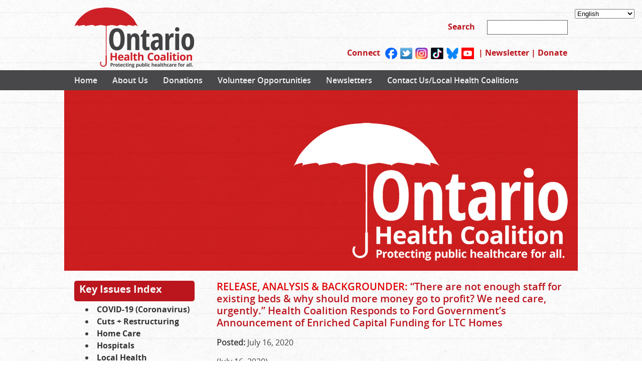

--- FILE ---
content_type: text/html; charset=UTF-8
request_url: https://www.ontariohealthcoalition.ca/index.php/release-backgrounder-there-are-not-enough-staff-for-existing-beds-why-should-more-money-go-to-profit-we-need-care-urgently-health-coalition-responds-to-ford-government/
body_size: 13499
content:
<!DOCTYPE html>
<html xmlns="https://www.w3.org/1999/xhtml">
<head><style>img.lazy{min-height:1px}</style><link href="https://www.ontariohealthcoalition.ca/wp-content/plugins/w3-total-cache/pub/js/lazyload.min.js" as="script">
<meta charset="UTF-8" />
<title>
RELEASE, ANALYSIS &amp; BACKGROUNDER: “There are not enough staff for existing beds &amp; why should more money go to profit? We need care, urgently.” Health Coalition Responds to Ford Government’s Announcement of Enriched Capital Funding for LTC Homes - Ontario Health Coalition</title>
<link rel="stylesheet" type="text/css" media="all" href="https://www.ontariohealthcoalition.ca/wp-content/themes/ohc/style.css" />
<meta name='robots' content='index, follow, max-image-preview:large, max-snippet:-1, max-video-preview:-1' />

	<!-- This site is optimized with the Yoast SEO plugin v26.8 - https://yoast.com/product/yoast-seo-wordpress/ -->
	<meta name="description" content="(July 16, 2020) Toronto – In Thunder Bay there are more than 60 long-term care beds that have not been able to open for years because there is a critical" />
	<link rel="canonical" href="https://www.ontariohealthcoalition.ca/index.php/release-backgrounder-there-are-not-enough-staff-for-existing-beds-why-should-more-money-go-to-profit-we-need-care-urgently-health-coalition-responds-to-ford-government/" />
	<meta property="og:locale" content="en_US" />
	<meta property="og:type" content="article" />
	<meta property="og:title" content="RELEASE, ANALYSIS &amp; BACKGROUNDER: “There are not enough staff for existing beds &amp; why should more money go to profit? We need care, urgently.” Health Coalition Responds to Ford Government’s Announcement of Enriched Capital Funding for LTC Homes - Ontario Health Coalition" />
	<meta property="og:description" content="(July 16, 2020) Toronto – In Thunder Bay there are more than 60 long-term care beds that have not been able to open for years because there is a critical" />
	<meta property="og:url" content="https://www.ontariohealthcoalition.ca/index.php/release-backgrounder-there-are-not-enough-staff-for-existing-beds-why-should-more-money-go-to-profit-we-need-care-urgently-health-coalition-responds-to-ford-government/" />
	<meta property="og:site_name" content="Ontario Health Coalition" />
	<meta property="article:publisher" content="https://www.facebook.com/ontariohealth?fref=ts" />
	<meta property="article:published_time" content="2020-07-16T16:44:57+00:00" />
	<meta property="article:modified_time" content="2021-07-20T18:31:03+00:00" />
	<meta name="author" content="admin" />
	<meta name="twitter:label1" content="Written by" />
	<meta name="twitter:data1" content="admin" />
	<meta name="twitter:label2" content="Est. reading time" />
	<meta name="twitter:data2" content="6 minutes" />
	<script type="application/ld+json" class="yoast-schema-graph">{"@context":"https://schema.org","@graph":[{"@type":"Article","@id":"https://www.ontariohealthcoalition.ca/index.php/release-backgrounder-there-are-not-enough-staff-for-existing-beds-why-should-more-money-go-to-profit-we-need-care-urgently-health-coalition-responds-to-ford-government/#article","isPartOf":{"@id":"https://www.ontariohealthcoalition.ca/index.php/release-backgrounder-there-are-not-enough-staff-for-existing-beds-why-should-more-money-go-to-profit-we-need-care-urgently-health-coalition-responds-to-ford-government/"},"author":{"name":"admin","@id":"https://www.ontariohealthcoalition.ca/#/schema/person/3bee6583f445dde27b35a7bba61b06b4"},"headline":"RELEASE, ANALYSIS &#038; BACKGROUNDER: “There are not enough staff for existing beds &#038; why should more money go to profit? We need care, urgently.” Health Coalition Responds to Ford Government’s Announcement of Enriched Capital Funding for LTC Homes","datePublished":"2020-07-16T16:44:57+00:00","dateModified":"2021-07-20T18:31:03+00:00","mainEntityOfPage":{"@id":"https://www.ontariohealthcoalition.ca/index.php/release-backgrounder-there-are-not-enough-staff-for-existing-beds-why-should-more-money-go-to-profit-we-need-care-urgently-health-coalition-responds-to-ford-government/"},"wordCount":1298,"publisher":{"@id":"https://www.ontariohealthcoalition.ca/#organization"},"articleSection":["COVID-19 (Coronavirus)","COVID-19 Reports &amp; Analysis","Long-Term Care / Chronic Care","Long-Term Care / Chronic Care Reports &amp; Analysis","What's New"],"inLanguage":"en-US"},{"@type":"WebPage","@id":"https://www.ontariohealthcoalition.ca/index.php/release-backgrounder-there-are-not-enough-staff-for-existing-beds-why-should-more-money-go-to-profit-we-need-care-urgently-health-coalition-responds-to-ford-government/","url":"https://www.ontariohealthcoalition.ca/index.php/release-backgrounder-there-are-not-enough-staff-for-existing-beds-why-should-more-money-go-to-profit-we-need-care-urgently-health-coalition-responds-to-ford-government/","name":"RELEASE, ANALYSIS & BACKGROUNDER: “There are not enough staff for existing beds & why should more money go to profit? We need care, urgently.” Health Coalition Responds to Ford Government’s Announcement of Enriched Capital Funding for LTC Homes - Ontario Health Coalition","isPartOf":{"@id":"https://www.ontariohealthcoalition.ca/#website"},"datePublished":"2020-07-16T16:44:57+00:00","dateModified":"2021-07-20T18:31:03+00:00","description":"(July 16, 2020) Toronto – In Thunder Bay there are more than 60 long-term care beds that have not been able to open for years because there is a critical","breadcrumb":{"@id":"https://www.ontariohealthcoalition.ca/index.php/release-backgrounder-there-are-not-enough-staff-for-existing-beds-why-should-more-money-go-to-profit-we-need-care-urgently-health-coalition-responds-to-ford-government/#breadcrumb"},"inLanguage":"en-US","potentialAction":[{"@type":"ReadAction","target":["https://www.ontariohealthcoalition.ca/index.php/release-backgrounder-there-are-not-enough-staff-for-existing-beds-why-should-more-money-go-to-profit-we-need-care-urgently-health-coalition-responds-to-ford-government/"]}]},{"@type":"BreadcrumbList","@id":"https://www.ontariohealthcoalition.ca/index.php/release-backgrounder-there-are-not-enough-staff-for-existing-beds-why-should-more-money-go-to-profit-we-need-care-urgently-health-coalition-responds-to-ford-government/#breadcrumb","itemListElement":[{"@type":"ListItem","position":1,"name":"Home","item":"https://www.ontariohealthcoalition.ca/"},{"@type":"ListItem","position":2,"name":"RELEASE, ANALYSIS &#038; BACKGROUNDER: “There are not enough staff for existing beds &#038; why should more money go to profit? We need care, urgently.” Health Coalition Responds to Ford Government’s Announcement of Enriched Capital Funding for LTC Homes"}]},{"@type":"WebSite","@id":"https://www.ontariohealthcoalition.ca/#website","url":"https://www.ontariohealthcoalition.ca/","name":"Ontario Health Coalition","description":"Our primary goal is to protect and improve our public health care system","publisher":{"@id":"https://www.ontariohealthcoalition.ca/#organization"},"potentialAction":[{"@type":"SearchAction","target":{"@type":"EntryPoint","urlTemplate":"https://www.ontariohealthcoalition.ca/?s={search_term_string}"},"query-input":{"@type":"PropertyValueSpecification","valueRequired":true,"valueName":"search_term_string"}}],"inLanguage":"en-US"},{"@type":"Organization","@id":"https://www.ontariohealthcoalition.ca/#organization","name":"Ontario Health Coalition","url":"https://www.ontariohealthcoalition.ca/","logo":{"@type":"ImageObject","inLanguage":"en-US","@id":"https://www.ontariohealthcoalition.ca/#/schema/logo/image/","url":"https://www.ontariohealthcoalition.ca/wp-content/uploads/logo_ohc_new-1.png","contentUrl":"https://www.ontariohealthcoalition.ca/wp-content/uploads/logo_ohc_new-1.png","width":478,"height":240,"caption":"Ontario Health Coalition"},"image":{"@id":"https://www.ontariohealthcoalition.ca/#/schema/logo/image/"},"sameAs":["https://www.facebook.com/ontariohealth?fref=ts","https://x.com/OntarioHealthC","https://www.instagram.com/ontariohealthcoalition","https://www.tiktok.com/@ontariohealthc","https://www.youtube.com/channel/UCPy4Erf4xGLZV6CY23xdokw"]},{"@type":"Person","@id":"https://www.ontariohealthcoalition.ca/#/schema/person/3bee6583f445dde27b35a7bba61b06b4","name":"admin"}]}</script>
	<!-- / Yoast SEO plugin. -->


<link rel='dns-prefetch' href='//www.youtube.com' />
<link rel='dns-prefetch' href='//use.fontawesome.com' />
<link rel="alternate" type="application/rss+xml" title="Ontario Health Coalition &raquo; Feed" href="https://www.ontariohealthcoalition.ca/index.php/feed/" />
<link rel="alternate" type="application/rss+xml" title="Ontario Health Coalition &raquo; Comments Feed" href="https://www.ontariohealthcoalition.ca/index.php/comments/feed/" />
<link rel="alternate" title="oEmbed (JSON)" type="application/json+oembed" href="https://www.ontariohealthcoalition.ca/index.php/wp-json/oembed/1.0/embed?url=https%3A%2F%2Fwww.ontariohealthcoalition.ca%2Findex.php%2Frelease-backgrounder-there-are-not-enough-staff-for-existing-beds-why-should-more-money-go-to-profit-we-need-care-urgently-health-coalition-responds-to-ford-government%2F" />
<link rel="alternate" title="oEmbed (XML)" type="text/xml+oembed" href="https://www.ontariohealthcoalition.ca/index.php/wp-json/oembed/1.0/embed?url=https%3A%2F%2Fwww.ontariohealthcoalition.ca%2Findex.php%2Frelease-backgrounder-there-are-not-enough-staff-for-existing-beds-why-should-more-money-go-to-profit-we-need-care-urgently-health-coalition-responds-to-ford-government%2F&#038;format=xml" />
<style id='wp-img-auto-sizes-contain-inline-css' type='text/css'>
img:is([sizes=auto i],[sizes^="auto," i]){contain-intrinsic-size:3000px 1500px}
/*# sourceURL=wp-img-auto-sizes-contain-inline-css */
</style>
<style id='wp-emoji-styles-inline-css' type='text/css'>

	img.wp-smiley, img.emoji {
		display: inline !important;
		border: none !important;
		box-shadow: none !important;
		height: 1em !important;
		width: 1em !important;
		margin: 0 0.07em !important;
		vertical-align: -0.1em !important;
		background: none !important;
		padding: 0 !important;
	}
/*# sourceURL=wp-emoji-styles-inline-css */
</style>
<link rel='stylesheet' id='wp-block-library-css' href='https://www.ontariohealthcoalition.ca/wp-includes/css/dist/block-library/style.min.css?ver=6.9' type='text/css' media='all' />
<style id='global-styles-inline-css' type='text/css'>
:root{--wp--preset--aspect-ratio--square: 1;--wp--preset--aspect-ratio--4-3: 4/3;--wp--preset--aspect-ratio--3-4: 3/4;--wp--preset--aspect-ratio--3-2: 3/2;--wp--preset--aspect-ratio--2-3: 2/3;--wp--preset--aspect-ratio--16-9: 16/9;--wp--preset--aspect-ratio--9-16: 9/16;--wp--preset--color--black: #000000;--wp--preset--color--cyan-bluish-gray: #abb8c3;--wp--preset--color--white: #ffffff;--wp--preset--color--pale-pink: #f78da7;--wp--preset--color--vivid-red: #cf2e2e;--wp--preset--color--luminous-vivid-orange: #ff6900;--wp--preset--color--luminous-vivid-amber: #fcb900;--wp--preset--color--light-green-cyan: #7bdcb5;--wp--preset--color--vivid-green-cyan: #00d084;--wp--preset--color--pale-cyan-blue: #8ed1fc;--wp--preset--color--vivid-cyan-blue: #0693e3;--wp--preset--color--vivid-purple: #9b51e0;--wp--preset--gradient--vivid-cyan-blue-to-vivid-purple: linear-gradient(135deg,rgb(6,147,227) 0%,rgb(155,81,224) 100%);--wp--preset--gradient--light-green-cyan-to-vivid-green-cyan: linear-gradient(135deg,rgb(122,220,180) 0%,rgb(0,208,130) 100%);--wp--preset--gradient--luminous-vivid-amber-to-luminous-vivid-orange: linear-gradient(135deg,rgb(252,185,0) 0%,rgb(255,105,0) 100%);--wp--preset--gradient--luminous-vivid-orange-to-vivid-red: linear-gradient(135deg,rgb(255,105,0) 0%,rgb(207,46,46) 100%);--wp--preset--gradient--very-light-gray-to-cyan-bluish-gray: linear-gradient(135deg,rgb(238,238,238) 0%,rgb(169,184,195) 100%);--wp--preset--gradient--cool-to-warm-spectrum: linear-gradient(135deg,rgb(74,234,220) 0%,rgb(151,120,209) 20%,rgb(207,42,186) 40%,rgb(238,44,130) 60%,rgb(251,105,98) 80%,rgb(254,248,76) 100%);--wp--preset--gradient--blush-light-purple: linear-gradient(135deg,rgb(255,206,236) 0%,rgb(152,150,240) 100%);--wp--preset--gradient--blush-bordeaux: linear-gradient(135deg,rgb(254,205,165) 0%,rgb(254,45,45) 50%,rgb(107,0,62) 100%);--wp--preset--gradient--luminous-dusk: linear-gradient(135deg,rgb(255,203,112) 0%,rgb(199,81,192) 50%,rgb(65,88,208) 100%);--wp--preset--gradient--pale-ocean: linear-gradient(135deg,rgb(255,245,203) 0%,rgb(182,227,212) 50%,rgb(51,167,181) 100%);--wp--preset--gradient--electric-grass: linear-gradient(135deg,rgb(202,248,128) 0%,rgb(113,206,126) 100%);--wp--preset--gradient--midnight: linear-gradient(135deg,rgb(2,3,129) 0%,rgb(40,116,252) 100%);--wp--preset--font-size--small: 13px;--wp--preset--font-size--medium: 20px;--wp--preset--font-size--large: 36px;--wp--preset--font-size--x-large: 42px;--wp--preset--spacing--20: 0.44rem;--wp--preset--spacing--30: 0.67rem;--wp--preset--spacing--40: 1rem;--wp--preset--spacing--50: 1.5rem;--wp--preset--spacing--60: 2.25rem;--wp--preset--spacing--70: 3.38rem;--wp--preset--spacing--80: 5.06rem;--wp--preset--shadow--natural: 6px 6px 9px rgba(0, 0, 0, 0.2);--wp--preset--shadow--deep: 12px 12px 50px rgba(0, 0, 0, 0.4);--wp--preset--shadow--sharp: 6px 6px 0px rgba(0, 0, 0, 0.2);--wp--preset--shadow--outlined: 6px 6px 0px -3px rgb(255, 255, 255), 6px 6px rgb(0, 0, 0);--wp--preset--shadow--crisp: 6px 6px 0px rgb(0, 0, 0);}:where(.is-layout-flex){gap: 0.5em;}:where(.is-layout-grid){gap: 0.5em;}body .is-layout-flex{display: flex;}.is-layout-flex{flex-wrap: wrap;align-items: center;}.is-layout-flex > :is(*, div){margin: 0;}body .is-layout-grid{display: grid;}.is-layout-grid > :is(*, div){margin: 0;}:where(.wp-block-columns.is-layout-flex){gap: 2em;}:where(.wp-block-columns.is-layout-grid){gap: 2em;}:where(.wp-block-post-template.is-layout-flex){gap: 1.25em;}:where(.wp-block-post-template.is-layout-grid){gap: 1.25em;}.has-black-color{color: var(--wp--preset--color--black) !important;}.has-cyan-bluish-gray-color{color: var(--wp--preset--color--cyan-bluish-gray) !important;}.has-white-color{color: var(--wp--preset--color--white) !important;}.has-pale-pink-color{color: var(--wp--preset--color--pale-pink) !important;}.has-vivid-red-color{color: var(--wp--preset--color--vivid-red) !important;}.has-luminous-vivid-orange-color{color: var(--wp--preset--color--luminous-vivid-orange) !important;}.has-luminous-vivid-amber-color{color: var(--wp--preset--color--luminous-vivid-amber) !important;}.has-light-green-cyan-color{color: var(--wp--preset--color--light-green-cyan) !important;}.has-vivid-green-cyan-color{color: var(--wp--preset--color--vivid-green-cyan) !important;}.has-pale-cyan-blue-color{color: var(--wp--preset--color--pale-cyan-blue) !important;}.has-vivid-cyan-blue-color{color: var(--wp--preset--color--vivid-cyan-blue) !important;}.has-vivid-purple-color{color: var(--wp--preset--color--vivid-purple) !important;}.has-black-background-color{background-color: var(--wp--preset--color--black) !important;}.has-cyan-bluish-gray-background-color{background-color: var(--wp--preset--color--cyan-bluish-gray) !important;}.has-white-background-color{background-color: var(--wp--preset--color--white) !important;}.has-pale-pink-background-color{background-color: var(--wp--preset--color--pale-pink) !important;}.has-vivid-red-background-color{background-color: var(--wp--preset--color--vivid-red) !important;}.has-luminous-vivid-orange-background-color{background-color: var(--wp--preset--color--luminous-vivid-orange) !important;}.has-luminous-vivid-amber-background-color{background-color: var(--wp--preset--color--luminous-vivid-amber) !important;}.has-light-green-cyan-background-color{background-color: var(--wp--preset--color--light-green-cyan) !important;}.has-vivid-green-cyan-background-color{background-color: var(--wp--preset--color--vivid-green-cyan) !important;}.has-pale-cyan-blue-background-color{background-color: var(--wp--preset--color--pale-cyan-blue) !important;}.has-vivid-cyan-blue-background-color{background-color: var(--wp--preset--color--vivid-cyan-blue) !important;}.has-vivid-purple-background-color{background-color: var(--wp--preset--color--vivid-purple) !important;}.has-black-border-color{border-color: var(--wp--preset--color--black) !important;}.has-cyan-bluish-gray-border-color{border-color: var(--wp--preset--color--cyan-bluish-gray) !important;}.has-white-border-color{border-color: var(--wp--preset--color--white) !important;}.has-pale-pink-border-color{border-color: var(--wp--preset--color--pale-pink) !important;}.has-vivid-red-border-color{border-color: var(--wp--preset--color--vivid-red) !important;}.has-luminous-vivid-orange-border-color{border-color: var(--wp--preset--color--luminous-vivid-orange) !important;}.has-luminous-vivid-amber-border-color{border-color: var(--wp--preset--color--luminous-vivid-amber) !important;}.has-light-green-cyan-border-color{border-color: var(--wp--preset--color--light-green-cyan) !important;}.has-vivid-green-cyan-border-color{border-color: var(--wp--preset--color--vivid-green-cyan) !important;}.has-pale-cyan-blue-border-color{border-color: var(--wp--preset--color--pale-cyan-blue) !important;}.has-vivid-cyan-blue-border-color{border-color: var(--wp--preset--color--vivid-cyan-blue) !important;}.has-vivid-purple-border-color{border-color: var(--wp--preset--color--vivid-purple) !important;}.has-vivid-cyan-blue-to-vivid-purple-gradient-background{background: var(--wp--preset--gradient--vivid-cyan-blue-to-vivid-purple) !important;}.has-light-green-cyan-to-vivid-green-cyan-gradient-background{background: var(--wp--preset--gradient--light-green-cyan-to-vivid-green-cyan) !important;}.has-luminous-vivid-amber-to-luminous-vivid-orange-gradient-background{background: var(--wp--preset--gradient--luminous-vivid-amber-to-luminous-vivid-orange) !important;}.has-luminous-vivid-orange-to-vivid-red-gradient-background{background: var(--wp--preset--gradient--luminous-vivid-orange-to-vivid-red) !important;}.has-very-light-gray-to-cyan-bluish-gray-gradient-background{background: var(--wp--preset--gradient--very-light-gray-to-cyan-bluish-gray) !important;}.has-cool-to-warm-spectrum-gradient-background{background: var(--wp--preset--gradient--cool-to-warm-spectrum) !important;}.has-blush-light-purple-gradient-background{background: var(--wp--preset--gradient--blush-light-purple) !important;}.has-blush-bordeaux-gradient-background{background: var(--wp--preset--gradient--blush-bordeaux) !important;}.has-luminous-dusk-gradient-background{background: var(--wp--preset--gradient--luminous-dusk) !important;}.has-pale-ocean-gradient-background{background: var(--wp--preset--gradient--pale-ocean) !important;}.has-electric-grass-gradient-background{background: var(--wp--preset--gradient--electric-grass) !important;}.has-midnight-gradient-background{background: var(--wp--preset--gradient--midnight) !important;}.has-small-font-size{font-size: var(--wp--preset--font-size--small) !important;}.has-medium-font-size{font-size: var(--wp--preset--font-size--medium) !important;}.has-large-font-size{font-size: var(--wp--preset--font-size--large) !important;}.has-x-large-font-size{font-size: var(--wp--preset--font-size--x-large) !important;}
/*# sourceURL=global-styles-inline-css */
</style>

<style id='classic-theme-styles-inline-css' type='text/css'>
/*! This file is auto-generated */
.wp-block-button__link{color:#fff;background-color:#32373c;border-radius:9999px;box-shadow:none;text-decoration:none;padding:calc(.667em + 2px) calc(1.333em + 2px);font-size:1.125em}.wp-block-file__button{background:#32373c;color:#fff;text-decoration:none}
/*# sourceURL=/wp-includes/css/classic-themes.min.css */
</style>
<style id='font-awesome-svg-styles-default-inline-css' type='text/css'>
.svg-inline--fa {
  display: inline-block;
  height: 1em;
  overflow: visible;
  vertical-align: -.125em;
}
/*# sourceURL=font-awesome-svg-styles-default-inline-css */
</style>
<link rel='stylesheet' id='font-awesome-svg-styles-css' href='https://www.ontariohealthcoalition.ca/wp-content/uploads/font-awesome/v6.2.1/css/svg-with-js.css' type='text/css' media='all' />
<style id='font-awesome-svg-styles-inline-css' type='text/css'>
   .wp-block-font-awesome-icon svg::before,
   .wp-rich-text-font-awesome-icon svg::before {content: unset;}
/*# sourceURL=font-awesome-svg-styles-inline-css */
</style>
<link rel='stylesheet' id='contact-form-7-css' href='https://www.ontariohealthcoalition.ca/wp-content/plugins/contact-form-7/includes/css/styles.css?ver=6.1.4' type='text/css' media='all' />
<link rel='stylesheet' id='font-awesome-official-css' href='https://use.fontawesome.com/releases/v6.2.1/css/all.css' type='text/css' media='all' integrity="sha384-twcuYPV86B3vvpwNhWJuaLdUSLF9+ttgM2A6M870UYXrOsxKfER2MKox5cirApyA" crossorigin="anonymous" />
<link rel='stylesheet' id='font-awesome-official-v4shim-css' href='https://use.fontawesome.com/releases/v6.2.1/css/v4-shims.css' type='text/css' media='all' integrity="sha384-RreHPODFsMyzCpG+dKnwxOSjmjkuPWWdYP8sLpBRoSd8qPNJwaxKGUdxhQOKwUc7" crossorigin="anonymous" />
<link rel='stylesheet' id='dashicons-css' href='https://www.ontariohealthcoalition.ca/wp-includes/css/dashicons.min.css?ver=6.9' type='text/css' media='all' />
<link rel='stylesheet' id='thickbox-css' href='https://www.ontariohealthcoalition.ca/wp-includes/js/thickbox/thickbox.css?ver=6.9' type='text/css' media='all' />
<link rel='stylesheet' id='front_end_youtube_style-css' href='https://www.ontariohealthcoalition.ca/wp-content/plugins/youtube-video-player/front_end/styles/baze_styles_youtube.css?ver=6.9' type='text/css' media='all' />
<script type="text/javascript" src="https://www.ontariohealthcoalition.ca/wp-includes/js/jquery/jquery.min.js?ver=3.7.1" id="jquery-core-js"></script>
<script type="text/javascript" src="https://www.ontariohealthcoalition.ca/wp-includes/js/jquery/jquery-migrate.min.js?ver=3.4.1" id="jquery-migrate-js"></script>
<script type="text/javascript" src="https://www.ontariohealthcoalition.ca/wp-content/themes/ohc/scripts/french.js?ver=1" id="script-js"></script>
<script type="text/javascript" src="https://www.ontariohealthcoalition.ca/wp-content/plugins/youtube-video-player/front_end/scripts/youtube_embed_front_end.js?ver=6.9" id="youtube_front_end_api_js-js"></script>
<script type="text/javascript" src="https://www.youtube.com/iframe_api?ver=6.9" id="youtube_api_js-js"></script>
<link rel="https://api.w.org/" href="https://www.ontariohealthcoalition.ca/index.php/wp-json/" /><link rel="alternate" title="JSON" type="application/json" href="https://www.ontariohealthcoalition.ca/index.php/wp-json/wp/v2/posts/13847" /><link rel="EditURI" type="application/rsd+xml" title="RSD" href="https://www.ontariohealthcoalition.ca/xmlrpc.php?rsd" />
<meta name="generator" content="WordPress 6.9" />
<link rel='shortlink' href='https://www.ontariohealthcoalition.ca/?p=13847' />
		<script type="text/javascript">
			var _statcounter = _statcounter || [];
			_statcounter.push({"tags": {"author": "admin"}});
		</script>
		<link rel="icon" href="https://www.ontariohealthcoalition.ca/wp-content/uploads/cropped-logo_ohc_new-1-32x32.png" sizes="32x32" />
<link rel="icon" href="https://www.ontariohealthcoalition.ca/wp-content/uploads/cropped-logo_ohc_new-1-192x192.png" sizes="192x192" />
<link rel="apple-touch-icon" href="https://www.ontariohealthcoalition.ca/wp-content/uploads/cropped-logo_ohc_new-1-180x180.png" />
<meta name="msapplication-TileImage" content="https://www.ontariohealthcoalition.ca/wp-content/uploads/cropped-logo_ohc_new-1-270x270.png" />
		<style type="text/css" id="wp-custom-css">
			#slideshow-container {
    background: url(https://www.ontariohealthcoalition.ca/wp-content/themes/ohc/images/background.jpg) top repeat;
    width: 100%;
    height: 460px;
} 

#header-graphic-container {
		background:
url(https://www.ontariohealthcoalition.ca/wp-content/themes/ohc/images/background.jpg) 
}


		</style>
		<meta name="viewport" content="user-scalable = yes, width = 1100">
</head>

<body>
<div id="header-container">
    
        <div id="logo">
        	<a href="https://www.ontariohealthcoalition.ca"><img class="lazy" src="data:image/svg+xml,%3Csvg%20xmlns='http://www.w3.org/2000/svg'%20viewBox='0%200%20239%20120'%3E%3C/svg%3E" data-src="https://www.ontariohealthcoalition.ca/wp-content/themes/ohc/images/logo_ohc_new.png" alt="Ontario Health Coalition" width="239" height="120" border="0" title="Ontario Health Coalition" /></a>
        </div>
        
        <div id="search-connect-container">
            <div id="search">
                 <form role="search" method="get" id="searchform" action="https://www.ontariohealthcoalition.ca/">
    <input type="submit" id="searchsubmit" value="Search" /> <input type="text" value="" name="s" id="searchbox" size="10" />
</form>            </div>
            
             <div class="clear-break"></div>
            
 <div id="social">
              <span class="red-title">Connect</span><span class="social-icons"><a href="https://www.facebook.com/ontariohealth" target="_blank"><img class="lazy" src="data:image/svg+xml,%3Csvg%20xmlns='http://www.w3.org/2000/svg'%20viewBox='0%200%2024%2023'%3E%3C/svg%3E" data-src="https://www.ontariohealthcoalition.ca/wp-content/uploads/Facebook_Logo_Primary.png" alt="Facebook" width="24" height="23" border="0" title="Facebook" style="margin-left:10px; margin-right:3px;" /></a><a href="https://twitter.com/OntarioHealthC" target="_blank"><img class="lazy" src="data:image/svg+xml,%3Csvg%20xmlns='http://www.w3.org/2000/svg'%20viewBox='0%200%2024%2023'%3E%3C/svg%3E" data-src="https://www.ontariohealthcoalition.ca/wp-content/themes/ohc/images/icon_twitter.png" alt="Twitter" width="24" height="23" border="0" title="Twitter" style="margin-left:3px; margin-right:3px;" /></a><a href="https://www.instagram.com/ontariohealthcoalition" target="_blank"><img class="lazy" src="data:image/svg+xml,%3Csvg%20xmlns='http://www.w3.org/2000/svg'%20viewBox='0%200%2025%2023'%3E%3C/svg%3E" data-src="https://www.ontariohealthcoalition.ca/wp-content/uploads/Instagram_logo_2016.svg_.webp" width="25" height="23" border="0" title="Instagram" style="margin-left:3px; margin-right:3px;" /></a><a href="https://www.tiktok.com/@ontariohealthc" target="_blank"><img class="lazy" src="data:image/svg+xml,%3Csvg%20xmlns='http://www.w3.org/2000/svg'%20viewBox='0%200%2025%2023'%3E%3C/svg%3E" data-src="https://www.ontariohealthcoalition.ca/wp-content/uploads/tiktok-logo-e1656616966710.png" width="25" height="23" border="0" title="TikTok" style="margin-left:3px; margin-right:3px;" /></a><a href="https://bsky.app/profile/onthealthcoalition.bsky.social" target="_blank"><img class="lazy" src="data:image/svg+xml,%3Csvg%20xmlns='http://www.w3.org/2000/svg'%20viewBox='0%200%2024%2023'%3E%3C/svg%3E" data-src="https://www.ontariohealthcoalition.ca/wp-content/uploads/Bluesky_Logo-1.png" alt="Bluesky" width="24" height="23" border="0" title="Bluesky" style="margin-left:3px; margin-right:3px;" /></a><a href="https://www.youtube.com/channel/UCPy4Erf4xGLZV6CY23xdokw" target="_blank"><img class="lazy" src="data:image/svg+xml,%3Csvg%20xmlns='http://www.w3.org/2000/svg'%20viewBox='0%200%2025%2023'%3E%3C/svg%3E" data-src="https://www.ontariohealthcoalition.ca/wp-content/uploads/YouTube_social_red_square_2017.svg_.png" width="25" height="23" border="0" title="YouTube" style="margin-left:3px; margin-right:5px;" /></a></span>

<span class="red-title">&nbsp;|&nbsp;</span>

           <span class="red-title"><a href="https://www.ontariohealthcoalition.ca/index.php/news-events/newsletters/">Newsletter</a></span>

<span class="red-title">&nbsp;|&nbsp;</span>


<span class="red-title"><a href="https://www.ontariohealthcoalition.ca/index.php/donate-now/">Donate</a></span>





            </div>
        </div>
        
</div>
        
<div id="navigation-container">                  
	<div id="navigation">
              <div class="menu-main-container"><ul id="menu-main" class="menu"><li id="menu-item-70" class="menu-item menu-item-type-post_type menu-item-object-page menu-item-home menu-item-70"><a href="https://www.ontariohealthcoalition.ca/">Home</a></li>
<li id="menu-item-78" class="menu-item menu-item-type-post_type menu-item-object-page menu-item-78"><a href="https://www.ontariohealthcoalition.ca/index.php/about-us/mission-mandate/">About Us</a></li>
<li id="menu-item-16329" class="menu-item menu-item-type-post_type menu-item-object-page menu-item-16329"><a href="https://www.ontariohealthcoalition.ca/index.php/donate-now/">Donations</a></li>
<li id="menu-item-16351" class="menu-item menu-item-type-post_type menu-item-object-page menu-item-16351"><a href="https://www.ontariohealthcoalition.ca/index.php/get-involved/volunteer-opportunities/">Volunteer Opportunities</a></li>
<li id="menu-item-16350" class="menu-item menu-item-type-post_type menu-item-object-page menu-item-16350"><a href="https://www.ontariohealthcoalition.ca/index.php/news-events/newsletters/">Newsletters</a></li>
<li id="menu-item-81" class="menu-item menu-item-type-post_type menu-item-object-page menu-item-81"><a href="https://www.ontariohealthcoalition.ca/index.php/contact-us/head-office/">Contact Us/Local Health Coalitions</a></li>
</ul></div>	</div>
</div>
<div id="header-graphic-container">
    <div id="header-graphic">
         <img src="data:image/svg+xml,%3Csvg%20xmlns='http://www.w3.org/2000/svg'%20viewBox='0%200%201%201'%3E%3C/svg%3E" data-src="https://www.ontariohealthcoalition.ca/wp-content/uploads/header_default.jpg" class="fp-site-header lazy" />    </div>
</div>

<div id="primary-container">
    <div class="safe-block">
    
        <div id="side-nav">
        	 <div class="menu-key-issues-index-container"><ul id="menu-key-issues-index" class="menu"><li id="menu-item-16313" class="menu-item menu-item-type-taxonomy menu-item-object-category current-post-ancestor menu-item-has-children menu-item-16313"><a href="https://www.ontariohealthcoalition.ca/index.php/category/key-issues/">Key Issues Index</a>
<ul class="sub-menu">
	<li id="menu-item-16314" class="menu-item menu-item-type-taxonomy menu-item-object-category current-post-ancestor current-menu-parent current-post-parent menu-item-16314"><a href="https://www.ontariohealthcoalition.ca/index.php/category/key-issues/covid-19/">COVID-19 (Coronavirus)</a></li>
	<li id="menu-item-16315" class="menu-item menu-item-type-taxonomy menu-item-object-category menu-item-16315"><a href="https://www.ontariohealthcoalition.ca/index.php/category/key-issues/cuts-restructuring/">Cuts + Restructuring</a></li>
	<li id="menu-item-16316" class="menu-item menu-item-type-taxonomy menu-item-object-category menu-item-16316"><a href="https://www.ontariohealthcoalition.ca/index.php/category/key-issues/home-care/">Home Care</a></li>
	<li id="menu-item-16317" class="menu-item menu-item-type-taxonomy menu-item-object-category menu-item-16317"><a href="https://www.ontariohealthcoalition.ca/index.php/category/key-issues/hospitals/">Hospitals</a></li>
	<li id="menu-item-16318" class="menu-item menu-item-type-taxonomy menu-item-object-category menu-item-16318"><a href="https://www.ontariohealthcoalition.ca/index.php/category/key-issues/local-health-integration-networks/">Local Health Integration Networks</a></li>
	<li id="menu-item-16319" class="menu-item menu-item-type-taxonomy menu-item-object-category current-post-ancestor current-menu-parent current-post-parent menu-item-16319"><a href="https://www.ontariohealthcoalition.ca/index.php/category/key-issues/long-term-care-chronic-care/">Long-Term Care / Chronic Care</a></li>
	<li id="menu-item-16320" class="menu-item menu-item-type-taxonomy menu-item-object-category menu-item-16320"><a href="https://www.ontariohealthcoalition.ca/index.php/category/key-issues/mental-health/">Mental Health</a></li>
	<li id="menu-item-16321" class="menu-item menu-item-type-taxonomy menu-item-object-category menu-item-16321"><a href="https://www.ontariohealthcoalition.ca/index.php/category/key-issues/national-issues-federal-provincial-relations/">National Issues / Federal-Provincial Relations</a></li>
	<li id="menu-item-16322" class="menu-item menu-item-type-taxonomy menu-item-object-category menu-item-16322"><a href="https://www.ontariohealthcoalition.ca/index.php/category/key-issues/ontario-budgets/">Ontario Budgets</a></li>
	<li id="menu-item-16323" class="menu-item menu-item-type-taxonomy menu-item-object-category menu-item-16323"><a href="https://www.ontariohealthcoalition.ca/index.php/category/key-issues/primary-care/">Primary Care</a></li>
	<li id="menu-item-16324" class="menu-item menu-item-type-taxonomy menu-item-object-category menu-item-16324"><a href="https://www.ontariohealthcoalition.ca/index.php/category/key-issues/privatization/">Privatization</a></li>
	<li id="menu-item-16325" class="menu-item menu-item-type-taxonomy menu-item-object-category menu-item-16325"><a href="https://www.ontariohealthcoalition.ca/index.php/category/key-issues/public-private-partnerships/">Public-Private Partnerships</a></li>
	<li id="menu-item-16326" class="menu-item menu-item-type-taxonomy menu-item-object-category menu-item-16326"><a href="https://www.ontariohealthcoalition.ca/index.php/category/key-issues/retirement-homes/">Retirement Homes</a></li>
	<li id="menu-item-16327" class="menu-item menu-item-type-taxonomy menu-item-object-category menu-item-16327"><a href="https://www.ontariohealthcoalition.ca/index.php/category/key-issues/taxes/">Taxes</a></li>
</ul>
</li>
</ul></div>        </div>
        
        <div id="primary-container-content">
        
       	 <h1><FONT COLOR="#E00000">RELEASE, ANALYSIS &#038; BACKGROUNDER:</FONT> “There are not enough staff for existing beds &#038; why should more money go to profit?  We need care, urgently.” Health Coalition Responds to Ford Government’s Announcement of Enriched Capital Funding for LTC Homes</h1><p><strong>Posted:</strong> July 16, 2020</p><p>(July 16, 2020)</p>
<p>Toronto – In Thunder Bay there are more than 60 long-term care beds that have not been able to open for years because there is a critical shortage of long-term care staff despite a <span style="color: #3366ff;"><a style="color: #3366ff;" href="http://healthcareathome.ca/northwest/en/care/PublishingImages/northwest/en/Getting-Care/Getting-Long-Term-Care/Wait-List/20%2006%2030%20City%20of%20Thunder%20Bay.pdf">wait list</a></span> that numbers almost as many as the total available beds and stretches to more than five years. For now, the hospital has taken over the space and is providing their staff (with better pay and working conditions) to operate them as transitional care beds. The situation in Thunder Bay shows, in part, the folly of the press announcement yesterday by the Ford government in which they revealed that they have once again enriched the pool of money available to long-term care corporations to build new beds and voluntarily renovate their homes to come up to current design standards, reported the Coalition.</p>
<p>The Coalition said that unless the Ford government takes measures to improve working conditions and recruit and train staff, new beds can’t be opened because there is no staff to provide care in them.</p>
<p>“No care can happen without staff to do it, and inadequate care has been the priority for families and care workers for years,” said Natalie Mehra, executive director of the Ontario Health Coalition. “Today, the long-term care staffing crisis is the worst it has ever been. Basic care cannot be done and fundamental safety is at issue. For years, the for-profit long-term care lobby has wanted more money for capital and profit-taking funding envelopes. While new beds are needed, why is it taking precedence over people currently in the homes being fed and bathed, for there to be someone to help them go to the bathroom, to be repositioned so they don’t get bed sores, and for emotional care? People have died of malnutrition, they are losing weight, they are lonely, they are declining. This is the top emergency right now. It cannot wait.”</p>
<p>Ford’s announcement yesterday was a reannouncement of $1.75 billion in funding for capital – new beds and bed redevelopments (renovations). This time, the money will buy less new beds. Originally it was slated to build 15,000 new beds and redevelop another 15,000. Under the new announcement, the funding per bed will be enriched, making it more lucrative for the long-term care industry, including a majority of for-profit companies, to build new beds and redevelop existing beds from public funding. This means the same funding will buy fewer beds. Now the $1.75 billion is now slated to build 8,000 new beds and redevelop 12,000 existing beds if the industry chooses to do so. There was no money announced to improve care and deal with the staffing crisis.</p>
<p>“It begs the question, why is the government not building the homes at cost, operating them as public and non-profit community-owned assets in the public interest, and requiring homes that have not voluntarily come up to standards in decades  to do so, period?” said Natalie Mehra, executive director of the Ontario Health Coalition. “These policies meet the priorities of for-profit long-term care companies, taking money away from care to profits and at the same time failing to meet safe standards.”</p>
<p>Last night the Coalition’s Facebook feed, email and social media lit up with comments from long-term care workers and families alike in response to the Ford government’s announcement demanding where the care is going to come from for new beds when there is not enough staff for the existing beds. People are also angry at the increased funding to for-profit long-term care corporations. Six for-profit chain corporations alone account <span style="color: #3366ff;"><a style="color: #3366ff;" href="https://globalnews.ca/news/7059683/coronavirus-ontarios-worst-hit-nursing-homes/">for more than half</a></span> of the deaths in Ontario’s long-term care homes under COVID-19.  This week, the Health Coalition is collecting surveys from front-line staff in long-term care about current staffing levels. The results will be released early next week.</p>
<p>For-profit homes were first given funding to pay for building long-term care beds that they would own and operate for their own profit when the Mike Harris government was in office in 1998 under that government’s <span style="color: #3366ff;"><a style="color: #3366ff;" href="https://collections.ola.org/mon/4000/10307915.pdf">new capital development policy</a></span>. Mr. Harris is now <span style="color: #3366ff;"><a style="color: #3366ff;" href="https://investors.chartwell.com/English/corporate-overview/management-directors/default.aspx">chair</a></span> of Chartwell, a for-profit long-term care and retirement home company. Prior to that, the public did not pay for-profit operators to build LTC homes. Long-term care homes are already funded by public taxes and residents’ fees for their daily care and programs. The for-profit homes have routinely advocated for regulatory and policy changes to make more room for profit from this funding. The Coalition has questioned since the 1990s why the public should also pay to build the for-profit homes. In 1999, 2009, 2015 and every year since, governments have repeatedly provided funding for homes to voluntarily redevelop to meet the current design standards, each time enriching the pool to try to entice the homes to come up to standard. (Details and links in the backgrounder below.) At the same time, for-profit homes have paid hundreds of millions of dollars a year in profits to shareholders and investors, the Coalition reports. Those LTC homes that are “C” bed homes with 4-beds per room, have had many opportunities with funding to come up to standard, the Coalition notes, yet governments have not required them to do so. A list of beds classified by structural standards is on the OHC website <span style="color: #3366ff;"><a style="color: #3366ff;" href="https://www.ontariohealthcoalition.ca/wp-content/uploads/LTC-Design-Classification-August-2019.pdf">here</a></span> and at the end of this page.</p>
<p>“There is a very legitimate question as to why the public should pay for the private assets of for-profit long-term care homes at all, let alone pay even more for private for-profit homes to run for their own profit, and at the same time never require them to meet safe design standards,” said Ms. Mehra.</p>
<p>&nbsp;</p>
<p>The Coalition is calling for:</p>
<ul>
<li>An immediate priority to get more staff into existing long-term homes in order to get the care levels up to safe standards. The situation is an emergency, the Coalition reports. This means improving wages, providing full-time work, and a provincial strategy to recruit and train staff. In B.C. and Quebec, governments have made significant policy initiatives to deal with understaffing. Ontario has not and as staff have left and been required to choose one long-term care home (out of a number of part-time jobs) homes’ staffing and care levels, already critically short, are worse than ever.</li>
<li>New beds are needed but they should be built at cost and owned on a public or non-profit basis, not for-profit.</li>
<li>A sound plan must be made for where existing residents will be housed while facilities are being redeveloped.</li>
<li>Homes must be required to come up to a safe design standard.</li>
</ul>
<p>&nbsp;</p>
<p>Background:</p>
<ul>
<li>In 1998/99 the Harris government provided funding for the first time to for-profit long-term care corporations to build new long-term care beds. New design standards were issued and funding provided to voluntarily redevelop. <span style="color: #3366ff;"><a style="color: #3366ff;" href="https://collections.ola.org/mon/4000/10307915.pdf">This is the 1999 policy</a></span>. Most of the new beds under these plans were awarded to for-profit corporations.</li>
<li>In 2007 the Liberal government announced a new LTC renewal strategy (with funding), then revised the program due to low uptake and announced a new program in 2014. See Slide #4 <span style="color: #3366ff;"><a style="color: #3366ff;" href="https://fco.ngo/sites/default/files/The%20Enhanced%20Long-Term%20Care%20Home%20Renewal%20Strategy.pdf">here</a></span>. This is the October 2014 Enhanced Long-Term Care Home Renewal Strategy. <a href="http://www.nsmlhin.on.ca/~/media/sites/nsm/SecondaryNavigation/HSPs/3,-d-,Capital/Capital%20LTC%20Construction%20Funding%20Subsidy%20Policy%202015.pdf?la=en"><span style="color: #3366ff;">www.nsmlhin.on.ca/~/media/sites/nsm/SecondaryNavigation/HSPs/3,-d-,Capital/Capital%20LTC%20Construction%20Funding%20Subsidy%20Policy%202015.pdf?la=en</span></a></li>
<li><span style="color: #3366ff;"><a style="color: #3366ff;" href="https://www.ltchomes.net/LTCHPORTAL/Content/Snippets/1.0%20Application%20for%20Long-Term%20Care%20Home%20Development%20and%20Redevelopment.pdf">Here</a></span> is the 2018 application for construction subsidy.</li>
<li><span style="color: #3366ff;"><a style="color: #3366ff;" href="http://health.gov.on.ca/en/public/programs/ltc/docs/policy_funding_constructioncosts.pdf">Here</a></span> is the 2020 funding with enrichment again.  This has been enriched a3gain with the announcement yesterday.</li>
</ul>
<p>&nbsp;</p>
<p>Bottom line: Despite repeated public funding, the homes that are still C or D bed classifications with 4-beds per room, have not redeveloped.</p>
<p>&nbsp;</p>
<p><span style="color: #3366ff;"><a style="color: #3366ff;" href="https://www.ontariohealthcoalition.ca/wp-content/uploads/long-term-care-capital-funding-announcement-web-vrsn.pdf">Click here for printable version</a></span></p>
<p><span style="color: #3366ff;"><a style="color: #3366ff;" href="https://www.ontariohealthcoalition.ca/wp-content/uploads/LTC-Design-Classification-August-2019.pdf">Click here for chart of long-term care beds by structural classification</a></span></p>
       
        <div class="clear-break"></div>
        
		         <div id="bucket-container">
         	<div class="bucket-container-button">
            <div class="content">
            <h1><a href="https://www.ontariohealthcoalition.ca/index.php/news-events/upcoming-events/"><img class="lazy" src="data:image/svg+xml,%3Csvg%20xmlns='http://www.w3.org/2000/svg'%20viewBox='0%200%2069%2066'%3E%3C/svg%3E" data-src="https://www.ontariohealthcoalition.ca/wp-content/themes/ohc/images/icon_events.png" alt="Ontario Health Coalition Events" width="69" height="66" border="0" title="Ontario Health Coalition Events" align="right" style="margin-left:3px;" /><span style="color: #ffffff;">OHC Events</span></a></h1>
            <a href="https://www.ontariohealthcoalition.ca/index.php/news-events/upcoming-events/"><span style="color: #ffffff;">View the OHC Events Calendar</span></a>
            </div>
            </div>
            
            <div class="bucket-container-button">
            <div class="content">
            <h1><a href="https://www.ontariohealthcoalition.ca/index.php/health-system-facts-trends/funding/"><img class="lazy" src="data:image/svg+xml,%3Csvg%20xmlns='http://www.w3.org/2000/svg'%20viewBox='0%200%2056%2065'%3E%3C/svg%3E" data-src="https://www.ontariohealthcoalition.ca/wp-content/themes/ohc/images/icon_resources.png" alt="Health System Facts + Trends" width="56" height="65" border="0" title="Health System Facts + Trends" align="right" style="margin-left:3px;" /><span style="color: #ffffff;">Health System Facts + Trends</span></a></h1>
            </div>
            </div>
            
            <div class="bucket-container-button-right">
            <div class="content">
            <h1><a href="https://store.ontariohealthcoalition.ca/collections/all"><img class="lazy" src="data:image/svg+xml,%3Csvg%20xmlns='http://www.w3.org/2000/svg'%20viewBox='0%200%2080%2066'%3E%3C/svg%3E" data-src="https://www.ontariohealthcoalition.ca/wp-content/themes/ohc/images/icon_ohc-store.png" alt="Ontario Health Coalition Store" width="80" height="66" border="0" title="Ontario Health Coalition Store" align="right" style="margin-left:3px;" /><span style="color: #ffffff;">OHC Store</span></a></h1>
            <a href="https://store.ontariohealthcoalition.ca/collections/all"> <span style="color: #ffffff;">Shop online for OHC products</span></a>
            </div>
            </div>
            
         </div>
         
         
         
         
         
        </div>
   </div>
</div>
<div id="footer-container">
    <div id="footer-area">
    
    	<div id="footer-logo">
     		<a href="https://www.ontariohealthcoalition.ca"><img class="lazy" src="data:image/svg+xml,%3Csvg%20xmlns='http://www.w3.org/2000/svg'%20viewBox='0%200%20248%20125'%3E%3C/svg%3E" data-src="https://www.ontariohealthcoalition.ca/wp-content/themes/ohc/images/logo-footer_ohc.png" alt="Ontario Health Coalition" width="248" height="125" border="0" /></a>
		</div>
        
        <div id="footer-address">
        	<span class="footer-address-title">Ontario Health Coalition</span><br/>
				T. 416.441.2502
				<br/>E. <a href="mailto:info@ontariohc.ca">info@OntarioHC.ca</a><br/>
				<br/>PO Box 113
				<br/>North York, Ontario M3C 2R6
        </div>
        
        <div id="footer-blurb">
        	<span class="footer-address-title">About OHC</span><br/>
           The Ontario Health Coalition is a network of more than 500 grassroots community organizations representing virtually all areas of Ontario.
        </div>
        
        <div class="clear-break"></div>
        
        <div id="copyright-left"> 
        	&copy;Copyright 2026 <strong>Ontario Health Coalition</strong>. 
			All Rights Reserved.
			&nbsp;&nbsp;|&nbsp;&nbsp;
			Site design by <a href="https://www.floating-point.com" target="_blank">floating-point</a>.
        </div>
        <div id="copyright-right"> 
        	<a href="https://www.ontariohealthcoalition.ca/wp-admin">Admin</a>
			|
			<a href="https://www.ontariohealthcoalition.ca/index.php/privacy-policy/">Privacy Policy</a>
        </div>
	</div>
</div>
<script type="speculationrules">
{"prefetch":[{"source":"document","where":{"and":[{"href_matches":"/*"},{"not":{"href_matches":["/wp-*.php","/wp-admin/*","/wp-content/uploads/*","/wp-content/*","/wp-content/plugins/*","/wp-content/themes/ohc/*","/*\\?(.+)"]}},{"not":{"selector_matches":"a[rel~=\"nofollow\"]"}},{"not":{"selector_matches":".no-prefetch, .no-prefetch a"}}]},"eagerness":"conservative"}]}
</script>
<div class="gtranslate_wrapper" id="gt-wrapper-11236076"></div>		<!-- Start of StatCounter Code -->
		<script>
			<!--
			var sc_project=10692270;
			var sc_security="197d0bf1";
			var sc_invisible=1;
		</script>
        <script type="text/javascript" src="https://www.statcounter.com/counter/counter.js" async></script>
		<noscript><div class="statcounter"><a title="web analytics" href="https://statcounter.com/"><img class="statcounter lazy" src="data:image/svg+xml,%3Csvg%20xmlns='http://www.w3.org/2000/svg'%20viewBox='0%200%201%201'%3E%3C/svg%3E" data-src="https://c.statcounter.com/10692270/0/197d0bf1/1/" alt="web analytics" /></a></div></noscript>
		<!-- End of StatCounter Code -->
		<script type="text/javascript" src="https://www.ontariohealthcoalition.ca/wp-includes/js/dist/hooks.min.js?ver=dd5603f07f9220ed27f1" id="wp-hooks-js"></script>
<script type="text/javascript" src="https://www.ontariohealthcoalition.ca/wp-includes/js/dist/i18n.min.js?ver=c26c3dc7bed366793375" id="wp-i18n-js"></script>
<script type="text/javascript" id="wp-i18n-js-after">
/* <![CDATA[ */
wp.i18n.setLocaleData( { 'text direction\u0004ltr': [ 'ltr' ] } );
wp.i18n.setLocaleData( { 'text direction\u0004ltr': [ 'ltr' ] } );
//# sourceURL=wp-i18n-js-after
/* ]]> */
</script>
<script type="text/javascript" src="https://www.ontariohealthcoalition.ca/wp-content/plugins/contact-form-7/includes/swv/js/index.js?ver=6.1.4" id="swv-js"></script>
<script type="text/javascript" id="contact-form-7-js-before">
/* <![CDATA[ */
var wpcf7 = {
    "api": {
        "root": "https:\/\/www.ontariohealthcoalition.ca\/index.php\/wp-json\/",
        "namespace": "contact-form-7\/v1"
    },
    "cached": 1
};
//# sourceURL=contact-form-7-js-before
/* ]]> */
</script>
<script type="text/javascript" src="https://www.ontariohealthcoalition.ca/wp-content/plugins/contact-form-7/includes/js/index.js?ver=6.1.4" id="contact-form-7-js"></script>
<script type="text/javascript" id="thickbox-js-extra">
/* <![CDATA[ */
var thickboxL10n = {"next":"Next \u003E","prev":"\u003C Prev","image":"Image","of":"of","close":"Close","noiframes":"This feature requires inline frames. You have iframes disabled or your browser does not support them.","loadingAnimation":"https://www.ontariohealthcoalition.ca/wp-includes/js/thickbox/loadingAnimation.gif"};
//# sourceURL=thickbox-js-extra
/* ]]> */
</script>
<script type="text/javascript" src="https://www.ontariohealthcoalition.ca/wp-includes/js/thickbox/thickbox.js?ver=3.1-20121105" id="thickbox-js"></script>
<script type="text/javascript" id="gt_widget_script_11236076-js-before">
/* <![CDATA[ */
window.gtranslateSettings = /* document.write */ window.gtranslateSettings || {};window.gtranslateSettings['11236076'] = {"default_language":"en","languages":["ar","zh-CN","zh-TW","en","tl","fr","hi","it","fa","pl","pt","pa","ru","es","uk","ur","vi"],"url_structure":"none","native_language_names":1,"detect_browser_language":1,"wrapper_selector":"#gt-wrapper-11236076","select_language_label":"Select Language","horizontal_position":"right","vertical_position":"top","flags_location":"\/wp-content\/plugins\/gtranslate\/flags\/"};
//# sourceURL=gt_widget_script_11236076-js-before
/* ]]> */
</script><script src="https://www.ontariohealthcoalition.ca/wp-content/plugins/gtranslate/js/dropdown.js?ver=6.9" data-no-optimize="1" data-no-minify="1" data-gt-orig-url="/index.php/release-backgrounder-there-are-not-enough-staff-for-existing-beds-why-should-more-money-go-to-profit-we-need-care-urgently-health-coalition-responds-to-ford-government/" data-gt-orig-domain="www.ontariohealthcoalition.ca" data-gt-widget-id="11236076" defer></script><script id="wp-emoji-settings" type="application/json">
{"baseUrl":"https://s.w.org/images/core/emoji/17.0.2/72x72/","ext":".png","svgUrl":"https://s.w.org/images/core/emoji/17.0.2/svg/","svgExt":".svg","source":{"concatemoji":"https://www.ontariohealthcoalition.ca/wp-includes/js/wp-emoji-release.min.js?ver=6.9"}}
</script>
<script type="module">
/* <![CDATA[ */
/*! This file is auto-generated */
const a=JSON.parse(document.getElementById("wp-emoji-settings").textContent),o=(window._wpemojiSettings=a,"wpEmojiSettingsSupports"),s=["flag","emoji"];function i(e){try{var t={supportTests:e,timestamp:(new Date).valueOf()};sessionStorage.setItem(o,JSON.stringify(t))}catch(e){}}function c(e,t,n){e.clearRect(0,0,e.canvas.width,e.canvas.height),e.fillText(t,0,0);t=new Uint32Array(e.getImageData(0,0,e.canvas.width,e.canvas.height).data);e.clearRect(0,0,e.canvas.width,e.canvas.height),e.fillText(n,0,0);const a=new Uint32Array(e.getImageData(0,0,e.canvas.width,e.canvas.height).data);return t.every((e,t)=>e===a[t])}function p(e,t){e.clearRect(0,0,e.canvas.width,e.canvas.height),e.fillText(t,0,0);var n=e.getImageData(16,16,1,1);for(let e=0;e<n.data.length;e++)if(0!==n.data[e])return!1;return!0}function u(e,t,n,a){switch(t){case"flag":return n(e,"\ud83c\udff3\ufe0f\u200d\u26a7\ufe0f","\ud83c\udff3\ufe0f\u200b\u26a7\ufe0f")?!1:!n(e,"\ud83c\udde8\ud83c\uddf6","\ud83c\udde8\u200b\ud83c\uddf6")&&!n(e,"\ud83c\udff4\udb40\udc67\udb40\udc62\udb40\udc65\udb40\udc6e\udb40\udc67\udb40\udc7f","\ud83c\udff4\u200b\udb40\udc67\u200b\udb40\udc62\u200b\udb40\udc65\u200b\udb40\udc6e\u200b\udb40\udc67\u200b\udb40\udc7f");case"emoji":return!a(e,"\ud83e\u1fac8")}return!1}function f(e,t,n,a){let r;const o=(r="undefined"!=typeof WorkerGlobalScope&&self instanceof WorkerGlobalScope?new OffscreenCanvas(300,150):document.createElement("canvas")).getContext("2d",{willReadFrequently:!0}),s=(o.textBaseline="top",o.font="600 32px Arial",{});return e.forEach(e=>{s[e]=t(o,e,n,a)}),s}function r(e){var t=document.createElement("script");t.src=e,t.defer=!0,document.head.appendChild(t)}a.supports={everything:!0,everythingExceptFlag:!0},new Promise(t=>{let n=function(){try{var e=JSON.parse(sessionStorage.getItem(o));if("object"==typeof e&&"number"==typeof e.timestamp&&(new Date).valueOf()<e.timestamp+604800&&"object"==typeof e.supportTests)return e.supportTests}catch(e){}return null}();if(!n){if("undefined"!=typeof Worker&&"undefined"!=typeof OffscreenCanvas&&"undefined"!=typeof URL&&URL.createObjectURL&&"undefined"!=typeof Blob)try{var e="postMessage("+f.toString()+"("+[JSON.stringify(s),u.toString(),c.toString(),p.toString()].join(",")+"));",a=new Blob([e],{type:"text/javascript"});const r=new Worker(URL.createObjectURL(a),{name:"wpTestEmojiSupports"});return void(r.onmessage=e=>{i(n=e.data),r.terminate(),t(n)})}catch(e){}i(n=f(s,u,c,p))}t(n)}).then(e=>{for(const n in e)a.supports[n]=e[n],a.supports.everything=a.supports.everything&&a.supports[n],"flag"!==n&&(a.supports.everythingExceptFlag=a.supports.everythingExceptFlag&&a.supports[n]);var t;a.supports.everythingExceptFlag=a.supports.everythingExceptFlag&&!a.supports.flag,a.supports.everything||((t=a.source||{}).concatemoji?r(t.concatemoji):t.wpemoji&&t.twemoji&&(r(t.twemoji),r(t.wpemoji)))});
//# sourceURL=https://www.ontariohealthcoalition.ca/wp-includes/js/wp-emoji-loader.min.js
/* ]]> */
</script>
<script>window.w3tc_lazyload=1,window.lazyLoadOptions={elements_selector:".lazy",callback_loaded:function(t){var e;try{e=new CustomEvent("w3tc_lazyload_loaded",{detail:{e:t}})}catch(a){(e=document.createEvent("CustomEvent")).initCustomEvent("w3tc_lazyload_loaded",!1,!1,{e:t})}window.dispatchEvent(e)}}</script><script async src="https://www.ontariohealthcoalition.ca/wp-content/plugins/w3-total-cache/pub/js/lazyload.min.js"></script></body>
</html>
<!--
Performance optimized by W3 Total Cache. Learn more: https://www.boldgrid.com/w3-total-cache/?utm_source=w3tc&utm_medium=footer_comment&utm_campaign=free_plugin

Object Caching 0/170 objects using Memcache
Page Caching using Memcache (Requested URI is rejected) 
Lazy Loading
Database Caching using Memcache

Served from: www.ontariohealthcoalition.ca @ 2026-01-23 01:06:51 by W3 Total Cache
-->